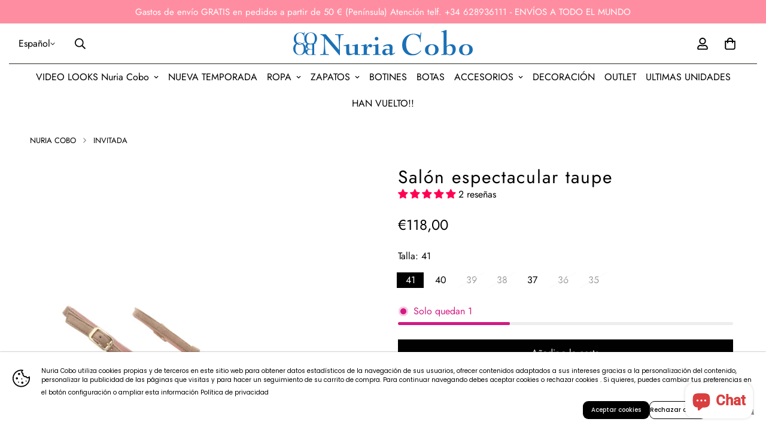

--- FILE ---
content_type: text/css
request_url: https://nuriacobo.com/cdn/shop/t/16/assets/custom.css?v=170103856832296708021759225712
body_size: -785
content:

.template-product .ast-carousel-section{
  display:none;
}

--- FILE ---
content_type: text/javascript
request_url: https://nuriacobo.com/cdn/shop/t/16/assets/size-guide.js?v=4716858842254604991746536244
body_size: -375
content:
customElements.get("m-size-guide")||customElements.define("m-size-guide",class extends HTMLElement{constructor(){super(),this.selectors={sizeGuideContent:".m-product-addon--sizeguide",openBtn:"[data-open-sizeguide]"}}connectedCallback(){console.log("Size guide element connected"),this.domNodes=queryDomNodes(this.selectors,this);const{sizeGuideContent}=this.domNodes;sizeGuideContent&&sizeGuideContent.innerHTML?(this.sizeGuideContent=sizeGuideContent.innerHTML,this.init()):console.warn("Size guide content not found")}init(){if(console.log("Initializing size guide"),!this.domNodes.openBtn){console.warn("Size guide button not found");return}this.domNodes.openBtn.classList.remove("m:hidden"),this.modal=new MinimogTheme.Modal,addEventDelegate({selector:this.selectors.openBtn,handler:e=>{if(console.log("Size guide button clicked"),e.preventDefault(),this.sizeGuideContent){const html=document.createElement("DIV");html.classList.add("m-size-guide__content"),html.innerHTML=this.sizeGuideContent,this.modal.appendChild(html);const colorScheme=html.querySelector("[data-color-scheme]")&&html.querySelector("[data-color-scheme]").dataset.colorScheme;this.modal.setSizes(`m-size-guide m-gradient ${colorScheme}`),this.modal.open()}else console.warn("No size guide content available")}})}});
//# sourceMappingURL=/cdn/shop/t/16/assets/size-guide.js.map?v=4716858842254604991746536244


--- FILE ---
content_type: image/svg+xml
request_url: https://nuriacobo.com/cdn/shop/files/logo_nuriacobo_nombre_y_logo_AZUL_ANIL.svg?v=1753946053&width=500
body_size: 5611
content:
<svg xmlns="http://www.w3.org/2000/svg" xmlns:xlink="http://www.w3.org/1999/xlink" version="1.1" id="Capa_1" x="0px" y="0px" width="1715.113px" height="247.683px" viewBox="0 0 1715.113 247.683" xml:space="preserve"><defs id="defs14"><linearGradient id="swatch14"><stop id="stop14" offset="0" style="stop-color:#000000;stop-opacity:1;"></stop></linearGradient><linearGradient gradientUnits="userSpaceOnUse" y2="123.8405" x2="1715.113" y1="123.8405" x1="256.803" id="linearGradient14" xlink:href="#swatch14"></linearGradient></defs>
<g style="fill:#1b70b5;fill-opacity:1" id="g5">
	<g style="fill:#1b70b5;fill-opacity:1" id="g2">
		<path style="fill:#1b70b5;fill-opacity:1" id="path1" fill="#C8A144" d="M102.458,32.808l1.647-7.921c0.051-0.261,0.13-0.679,0.235-1.255c0.784-3.973,1.647-5.961,2.588-5.961    c0.522,0,0.928,0.196,1.216,0.588c0.287,0.392,0.431,0.955,0.431,1.686c0,0.21-0.105,1.047-0.313,2.51    c-1.935,12.184-2.902,25.542-2.902,40.077c0,0.576,0.025,1.425,0.078,2.549c0.052,1.125,0.079,1.974,0.079,2.549    c0,0.941-0.131,1.661-0.392,2.157c-0.262,0.498-0.602,0.745-1.02,0.745c-0.627,0-1.086-0.222-1.373-0.667    c-0.288-0.444-0.537-1.398-0.745-2.863l-1.255-12.392c-3.921-8.365-8.862-14.823-14.823-19.372s-12.497-6.823-19.607-6.823    c-11.974,0-21.634,5.059-28.979,15.176c-7.347,10.117-11.019,23.595-11.019,40.43c0,15.477,3.83,28.077,11.49,37.802    c7.659,9.725,17.501,14.587,29.528,14.587c5.385,0,10.81-1.098,16.274-3.294c5.463-2.196,10.417-5.28,14.862-9.254    c1.149-1.045,2.588-2.51,4.313-4.392c1.726-1.882,2.954-2.823,3.686-2.823c0.418,0,0.757,0.105,1.02,0.313    c0.261,0.209,0.418,0.523,0.471,0.941c0,0.627-0.602,1.831-1.804,3.607c-1.204,1.778-2.693,3.529-4.47,5.255    c-6.274,6.013-12.732,10.352-19.372,13.019c-6.641,2.667-14.379,4-23.214,4c-15.948,0-28.928-5.228-38.939-15.686    C10.136,117.641,5.13,104.021,5.13,87.237c0-8.678,1.294-16.613,3.882-23.803c2.588-7.188,6.392-13.502,11.411-18.94    c5.855-6.431,12.706-11.333,20.548-14.705c7.843-3.372,16.286-5.059,25.332-5.059c5.698,0,11.49,0.654,17.372,1.961    C89.557,27.999,95.818,30.038,102.458,32.808z"></path>
		<path style="fill:#1b70b5;fill-opacity:1" id="path2" d="M164.159,143.783c-8.732,0-16.653-1.36-23.763-4.078c-7.111-2.718-13.49-6.823-19.137-12.313    c-5.229-5.071-9.164-11.032-11.803-17.882c-2.641-6.849-3.96-14.535-3.96-23.058c0-9.098,1.438-17.345,4.313-24.744    c2.875-7.398,7.11-13.869,12.705-19.411c5.855-5.855,12.639-10.274,20.352-13.254c7.712-2.98,16.195-4.47,25.45-4.47    c8.679,0,16.6,1.36,23.764,4.078c7.163,2.719,13.49,6.772,18.979,12.156c5.333,5.282,9.333,11.347,12,18.195    c2.667,6.85,4,14.483,4,22.901c0,18.562-5.752,33.516-17.254,44.861C198.301,138.111,183.086,143.783,164.159,143.783z     M126.514,84.178c0,17.359,3.49,30.993,10.47,40.9c6.98,9.909,16.509,14.862,28.587,14.862c12.286,0,22.077-5.006,29.371-15.019    c7.293-10.012,10.94-23.593,10.94-40.743c0-17.358-3.49-30.991-10.47-40.9c-6.98-9.908-16.509-14.862-28.587-14.862    c-12.234,0-22.012,5.033-29.332,15.098C130.173,53.579,126.514,67.134,126.514,84.178z"></path>
	</g>
	<g style="fill:#1b70b5;fill-opacity:1" id="g3">
		<path style="fill:#1b70b5;fill-opacity:1" id="path3" d="M17.254,225.737C5.752,214.393,0,199.438,0,180.877c0-8.417,1.333-16.051,4-22.901c2.667-6.849,6.667-12.914,12-18.195    c5.49-5.384,11.817-9.437,18.979-12.156c7.164-2.718,15.085-4.078,23.764-4.078c9.254,0,17.738,1.49,25.45,4.47    c7.713,2.98,14.497,7.399,20.352,13.254c5.595,5.542,9.83,12.013,12.705,19.411c2.876,7.399,4.313,15.646,4.313,24.744    c0,8.522-1.32,16.209-3.96,23.058c-2.64,6.85-6.575,12.811-11.803,17.882c-5.647,5.489-12.025,9.595-19.137,12.313    c-7.11,2.717-15.031,4.078-23.763,4.078C43.972,242.757,28.757,237.084,17.254,225.737z M89.564,142.487    c-7.319-10.064-17.097-15.098-29.332-15.098c-12.078,0-21.607,4.955-28.587,14.862c-6.98,9.909-10.47,23.542-10.47,40.9    c0,17.15,3.647,30.731,10.94,40.743c7.294,10.013,17.085,15.019,29.371,15.019c12.078,0,21.607-4.953,28.587-14.861    c6.98-9.908,10.47-23.541,10.47-40.9C100.544,166.106,96.885,152.552,89.564,142.487z"></path>
	</g>
	<g style="fill:#1b70b5;fill-opacity:1" id="g4">
		<path style="fill:#1b70b5;fill-opacity:1" id="path4" fill="#C8A144" d="M199.625,206.434c0,6.065,0.092,11.712,0.274,16.94c0.184,5.229,0.484,10.145,0.902,14.744    c6.38,0.68,10.562,1.308,12.548,1.883c1.988,0.575,2.98,1.332,2.98,2.273c0,0.576-0.248,1.032-0.745,1.373    c-0.496,0.34-1.163,0.51-2,0.51c-0.731,0-3.255-0.235-7.568-0.706s-8.247-0.706-11.803-0.706c-3.032,0-8.182,0.288-15.45,0.863    c-7.267,0.574-12.992,0.862-17.176,0.862c-14.011,0-25.411-3.02-34.194-9.058c-8.784-6.039-13.176-13.765-13.176-23.176    c0-7.947,3.033-14.104,9.098-18.471c6.066-4.364,14.901-6.783,26.508-7.254c-9.672-2.143-17.437-6.051-23.293-11.725    c-5.855-5.673-8.784-12.039-8.784-19.097c0-8.731,3.503-15.437,10.509-20.117c7.007-4.679,17.046-7.02,30.116-7.02    c3.347,0,8.968,0.288,16.862,0.863c7.896,0.576,14.117,0.863,18.666,0.863c3.817,0,7.909-0.235,12.274-0.706    c4.366-0.471,6.836-0.706,7.411-0.706c0.837,0,1.504,0.184,2,0.549c0.498,0.366,0.745,0.811,0.745,1.333    c0,0.994-1.071,1.804-3.216,2.432c-2.143,0.627-6.247,1.282-12.313,1.96c-0.418,4.549-0.718,9.412-0.902,14.587    c-0.183,5.176-0.274,10.797-0.274,16.863V206.434z M180.763,223.53c0.184-5.228,0.274-10.927,0.274-17.097v-17.019    c-1.83-0.052-4.235-0.104-7.215-0.157c-4.81-0.104-7.869-0.157-9.176-0.157c-10.299,0-17.96,2.131-22.979,6.393    c-5.02,4.262-7.529,10.758-7.529,19.488c0,7.687,2.576,13.856,7.725,18.51c5.151,4.654,12.039,6.98,20.666,6.98    c2.562,0,5.294-0.197,8.195-0.589c2.902-0.392,5.948-1.007,9.137-1.843C180.28,233.597,180.581,228.759,180.763,223.53z     M180.763,149.652c-0.183-5.176-0.483-10.012-0.902-14.509c-3.555-0.941-6.771-1.633-9.647-2.078    c-2.875-0.444-5.437-0.667-7.686-0.667c-8,0-14.417,2.419-19.254,7.255c-4.836,4.836-7.255,11.307-7.255,19.411    c0,9.204,2.784,15.92,8.353,20.156s14.47,6.353,26.705,6.353c1.464,0,3.02-0.012,4.667-0.039c1.647-0.025,3.412-0.064,5.294-0.117    v-18.822C181.038,160.475,180.947,154.828,180.763,149.652z"></path>
	</g>
</g>
<g id="g14">
	<g style="fill:#1b70b5;fill-opacity:1" id="g13">
		<path style="fill:#1b70b5;fill-opacity:1" id="path5" d="M302.187,80.808l1.107,60.883c0.368,19.925,1.198,38.006,2.491,54.242c1.291,16.236,2.813,28.597,4.566,37.082    c12.36,1.017,20.548,2.031,24.561,3.045c4.013,1.016,6.019,2.445,6.019,4.289c0,1.016-0.394,1.82-1.176,2.422    c-0.785,0.599-1.868,0.898-3.251,0.898c-0.186,0-4.406-0.369-12.661-1.106c-8.257-0.739-16.535-1.106-24.837-1.106    c-8.118,0-16.375,0.367-24.768,1.106c-8.395,0.737-12.685,1.106-12.869,1.106c-1.383,0-2.49-0.3-3.321-0.898    c-0.83-0.602-1.245-1.406-1.245-2.422c0-1.66,1.706-2.975,5.12-3.943c3.412-0.969,11.714-2.098,24.907-3.391    c2.582-17.157,4.519-33.783,5.812-49.882c1.291-16.097,1.937-31.155,1.937-45.178V71.26c-0.646-0.83-1.477-1.889-2.491-3.182    c-8.765-10.607-16.835-17.065-24.215-19.372c-0.646-0.184-1.569-0.46-2.767-0.83c-4.337-1.291-6.503-2.72-6.503-4.29    c0-1.014,0.391-1.82,1.176-2.421c0.782-0.599,1.868-0.899,3.251-0.899c0.277,0,3.619,0.324,10.032,0.969    c6.411,0.646,12.707,0.968,18.888,0.968c2.767,0,5.695-0.069,8.787-0.208c3.089-0.138,6.295-0.346,9.617-0.623l127.3,153.037    l-1.107-51.75c-0.37-19.649-1.2-37.682-2.491-54.103c-1.293-16.418-2.86-28.826-4.705-37.222    c-11.716-1.014-19.742-2.075-24.076-3.182c-4.337-1.107-6.503-2.629-6.503-4.566c0-1.014,0.415-1.82,1.245-2.421    c0.83-0.599,1.937-0.899,3.321-0.899c0.184,0,4.404,0.415,12.661,1.245c8.254,0.831,16.487,1.246,24.699,1.246    c8.117,0,16.397-0.415,24.837-1.246c8.441-0.83,12.752-1.245,12.938-1.245c1.384,0,2.491,0.3,3.321,0.899    c0.83,0.601,1.245,1.407,1.245,2.421c0,1.937-2.123,3.459-6.365,4.566c-4.244,1.107-12.177,2.168-23.8,3.182    c-2.491,16.881-4.382,33.326-5.673,49.329c-1.292,16.005-1.937,31.112-1.937,45.316v76.796c0,6.457,0.229,12.684,0.692,18.68    c0.091,0.92,0.138,1.475,0.138,1.66c0,1.291-0.3,2.374-0.899,3.252c-0.601,0.875-1.224,1.314-1.868,1.314    c-0.277,0-0.623-0.139-1.038-0.416c-0.415-0.275-0.854-0.738-1.314-1.383L302.187,80.808z"></path>
		<path style="fill:#1b70b5;fill-opacity:1" id="path6" d="M506.145,177.667c0-4.889-0.138-9.133-0.415-12.73s-0.692-7.009-1.245-10.239h-11.07c-6.735,0-10.862-0.229-12.384-0.692    c-1.522-0.46-2.283-1.336-2.283-2.629c0-1.751,2.491-2.906,7.472-3.459c2.028-0.184,3.688-0.368,4.981-0.553    c9.223-1.384,18.196-3.436,26.913-6.158c8.718-2.72,13.167-4.082,13.353-4.082c1.475,0,2.443,0.208,2.906,0.623    c0.46,0.416,0.691,1.546,0.691,3.39v60.606c0,12.73,1.268,20.873,3.805,24.423c2.537,3.552,7.217,5.327,14.045,5.327    c5.902,0,11.645-0.876,17.227-2.629c5.581-1.752,11.555-4.566,17.92-8.441v-42.756c0-4.889-0.139-9.133-0.416-12.73    c-0.276-3.598-0.691-7.009-1.244-10.239h-11.07c-6.734,0-10.861-0.229-12.384-0.692c-1.522-0.46-2.283-1.336-2.283-2.629    c0-1.751,2.491-2.906,7.472-3.459c2.028-0.184,3.688-0.368,4.981-0.553c9.224-1.384,18.172-3.436,26.844-6.158    c8.67-2.72,13.098-4.082,13.284-4.082c1.566,0,2.581,0.231,3.043,0.692c0.461,0.463,0.692,1.57,0.692,3.321v68.355    c0,5.074,0.139,9.502,0.415,13.284c0.277,3.783,0.691,7.381,1.246,10.792c8.762,1.478,14.598,2.722,17.504,3.736    c2.905,1.017,4.357,2.214,4.357,3.598c0,0.921-0.3,1.567-0.9,1.937c-0.602,0.368-1.734,0.555-3.399,0.555    c-0.462,0-3.978-0.277-10.544-0.831c-6.568-0.554-12.811-0.83-18.73-0.83c-2.59,0-5.459,0.069-8.602,0.208    c-3.145,0.138-6.566,0.346-10.266,0.622l-0.139-14.114c-11.881,5.629-22.471,9.918-31.771,12.869s-16.807,4.428-22.516,4.428    c-10.131,0-17.246-2.515-21.343-7.541c-4.1-5.027-6.147-14.598-6.147-28.712V177.667z"></path>
		<path style="fill:#1b70b5;fill-opacity:1" id="path7" d="M701.8,171.163c4.795-10.976,10.191-19.393,16.188-25.252c5.995-5.857,12.222-8.787,18.681-8.787    c5.164,0,9.246,1.477,12.245,4.428c2.997,2.954,4.497,6.966,4.497,12.039c0,4.705-1.407,8.488-4.221,11.346    c-2.814,2.861-6.527,4.29-11.139,4.29c-4.797,0-8.648-1.937-11.554-5.812c-2.905-3.875-4.636-5.812-5.188-5.812    c-4.151,0-8.257,4.937-12.314,14.806c-4.061,9.871-6.089,21.447-6.089,34.73v4.014c0,4.797,0.138,9.041,0.415,12.729    c0.277,3.69,0.691,6.919,1.245,9.686c8.579,0.37,15.359,1.224,20.341,2.56c4.98,1.339,7.472,2.93,7.472,4.774    c0,0.921-0.3,1.567-0.899,1.937c-0.602,0.368-1.729,0.555-3.391,0.555c-0.276,0-1.244-0.049-2.905-0.139    c-11.899-1.017-24.263-1.522-37.083-1.522c-9.963,0-20.019,0.46-30.164,1.384c-1.938,0.184-3.092,0.277-3.46,0.277    c-1.661,0-2.791-0.187-3.39-0.555c-0.602-0.369-0.9-1.016-0.9-1.937c0-1.384,1.453-2.581,4.359-3.598    c2.906-1.015,8.738-2.259,17.504-3.736c0.553-3.411,0.969-7.009,1.245-10.792c0.276-3.782,0.415-8.21,0.415-13.284v-7.195v-24.63    c0-4.889-0.139-9.133-0.415-12.73s-0.692-7.009-1.245-10.239h-11.07c-6.734,0-10.885-0.229-12.453-0.692    c-1.569-0.46-2.352-1.336-2.352-2.629c0.09-1.844,3.182-3.09,9.271-3.736c4.335-0.46,7.933-0.921,10.792-1.384    c6.92-1.198,13.699-3.02,20.342-5.465c6.641-2.443,10.008-3.667,10.101-3.667c1.29,0.093,2.282,0.809,2.975,2.145    c0.692,1.338,1.129,3.39,1.314,6.157L701.8,171.163z"></path>
		<path style="fill:#1b70b5;fill-opacity:1" id="path8" d="M813.464,202.297v7.195c0,5.074,0.139,9.502,0.415,13.284c0.276,3.783,0.692,7.381,1.245,10.792    c8.764,1.478,14.598,2.722,17.504,3.736c2.906,1.017,4.359,2.214,4.359,3.598c0,0.921-0.301,1.567-0.9,1.937    c-0.601,0.368-1.729,0.555-3.39,0.555c-0.37,0-1.522-0.094-3.46-0.277c-10.148-0.924-20.249-1.384-30.303-1.384    c-9.963,0-20.018,0.46-30.164,1.384c-1.938,0.184-3.092,0.277-3.459,0.277c-1.661,0-2.791-0.187-3.391-0.555    c-0.602-0.369-0.899-1.016-0.899-1.937c0-1.384,1.453-2.581,4.358-3.598c2.906-1.015,8.739-2.259,17.504-3.736    c0.554-3.411,0.969-7.009,1.246-10.792c0.276-3.782,0.414-8.21,0.414-13.284v-7.195v-24.63c0-4.889-0.138-9.133-0.414-12.73    c-0.277-3.598-0.692-7.009-1.246-10.239h-11.069c-6.735,0-10.886-0.229-12.453-0.692c-1.569-0.46-2.353-1.336-2.353-2.629    c0.091-1.751,2.629-2.906,7.61-3.459c1.937-0.184,3.55-0.368,4.843-0.553c9.316-1.384,18.311-3.436,26.982-6.158    c8.67-2.72,13.098-4.082,13.283-4.082c1.568,0,2.582,0.231,3.045,0.692c0.46,0.463,0.691,1.57,0.691,3.321V202.297z     M778.595,84.683c0-4.612,1.751-8.694,5.258-12.246c3.505-3.55,7.61-5.327,12.314-5.327c4.612,0,8.648,1.753,12.107,5.258    c3.46,3.506,5.189,7.61,5.189,12.315c0,4.981-1.684,9.201-5.051,12.661c-3.368,3.459-7.45,5.189-12.246,5.189    c-4.797,0-8.924-1.729-12.383-5.189C780.325,93.884,778.595,89.664,778.595,84.683z"></path>
		<path style="fill:#1b70b5;fill-opacity:1" id="path9" d="M920.563,227.065c-8.396,6.551-15.774,11.301-22.14,14.252c-6.364,2.951-12.314,4.428-17.85,4.428    c-9.132,0-16.375-2.723-21.724-8.164c-5.351-5.441-8.025-12.73-8.025-21.862c0-9.593,3.39-17.388,10.17-23.384    s15.567-8.994,26.36-8.994c4.795,0,9.893,0.576,15.289,1.729c5.396,1.155,11.368,2.93,17.919,5.328v-11.347    c0-10.239-1.501-17.18-4.497-20.825c-2.998-3.643-8.326-5.466-15.981-5.466c-8.212,0-16.489,1.661-24.837,4.981    c-8.351,3.321-12.616,4.982-12.8,4.982c-1.017-0.092-1.729-0.368-2.146-0.83c-0.414-0.461-0.67-1.246-0.76-2.353    c0-4.242,5.742-8.787,17.227-13.629s24.098-7.265,37.844-7.265c11.715,0,20.387,2.515,26.014,7.542    c5.626,5.029,8.441,12.799,8.441,23.315c0,1.938-0.024,3.829-0.07,5.674c-0.047,1.846-0.116,3.736-0.207,5.673l-2.214,34.869    c0,0.646-0.048,1.546-0.138,2.698c-0.094,1.154-0.139,1.916-0.139,2.283c0,3.23,0.367,5.42,1.106,6.572    c0.737,1.154,2.075,1.73,4.013,1.73c3.598,0,7.494-1.475,11.692-4.428c4.196-2.951,6.618-4.429,7.265-4.429    c0.83,0,1.567,0.276,2.214,0.831c0.644,0.553,0.969,1.154,0.969,1.799c0,1.199-1.062,2.767-3.183,4.704    c-2.123,1.937-5.119,4.151-8.994,6.642c-6.088,3.69-11.785,6.551-17.089,8.579c-5.306,2.028-9.94,3.044-13.906,3.044    c-3.413,0-5.904-1.245-7.472-3.736c-1.57-2.49-2.353-6.455-2.353-11.899V227.065z M920.563,220.423v-23.799    c-4.428-1.752-8.371-3.09-11.831-4.014c-3.459-0.92-6.434-1.383-8.924-1.383c-6.459,0-11.325,1.777-14.599,5.327    c-3.275,3.552-4.912,8.786-4.912,15.705c0,5.904,1.36,10.54,4.082,13.906c2.72,3.368,6.435,5.05,11.139,5.05    c2.768,0,5.927-0.736,9.479-2.213C908.546,227.528,913.736,224.667,920.563,220.423z"></path>
		<path style="fill:#1b70b5;fill-opacity:1" id="path10" d="M1212.386,51.335l2.906-13.975c0.09-0.46,0.229-1.198,0.414-2.214c1.385-7.009,2.906-10.516,4.566-10.516    c0.922,0,1.637,0.346,2.145,1.038c0.506,0.692,0.762,1.684,0.762,2.975c0,0.37-0.186,1.846-0.555,4.428    c-3.412,21.495-5.119,45.063-5.119,70.707c0,1.016,0.045,2.515,0.139,4.497c0.092,1.985,0.139,3.483,0.139,4.497    c0,1.661-0.232,2.93-0.691,3.805c-0.463,0.878-1.063,1.314-1.799,1.314c-1.107,0-1.916-0.391-2.422-1.176    c-0.508-0.782-0.947-2.467-1.314-5.05l-2.215-21.862c-6.918-14.758-15.635-26.152-26.152-34.178    c-10.516-8.025-22.047-12.038-34.592-12.038c-21.125,0-38.168,8.925-51.127,26.774c-12.963,17.85-19.441,41.628-19.441,71.33    c0,27.306,6.756,49.537,20.271,66.695c13.512,17.157,30.877,25.736,52.096,25.736c9.5,0,19.072-1.938,28.713-5.812    c9.637-3.874,18.379-9.316,26.221-16.327c2.027-1.845,4.566-4.428,7.609-7.749c3.045-3.321,5.211-4.981,6.504-4.981    c0.736,0,1.336,0.186,1.799,0.553c0.461,0.37,0.736,0.924,0.83,1.661c0,1.106-1.061,3.229-3.182,6.364    c-2.123,3.138-4.752,6.228-7.889,9.271c-11.068,10.609-22.463,18.265-34.176,22.969c-11.717,4.705-25.369,7.058-40.959,7.058    c-28.137,0-51.037-9.224-68.699-27.674c-17.666-18.448-26.498-42.479-26.498-72.091c0-15.312,2.283-29.311,6.85-41.996    c4.564-12.683,11.275-23.821,20.133-33.417c10.33-11.346,22.414-19.994,36.252-25.944c13.838-5.95,28.734-8.925,44.693-8.925    c10.053,0,20.271,1.155,30.648,3.459C1189.625,42.849,1200.669,46.447,1212.386,51.335z"></path>
		<path style="fill:#1b70b5;fill-opacity:1" id="path11" d="M1322.953,245.745c-19.834,0-35.516-4.656-47.045-13.975c-11.533-9.316-17.297-21.954-17.297-37.914    c0-16.881,5.926-30.303,17.781-40.266c11.852-9.963,27.926-14.944,48.221-14.944c20.203,0,35.977,4.705,47.324,14.114    c11.346,9.409,17.02,22.555,17.02,39.436c0,15.96-6.043,28.873-18.127,38.743C1358.744,240.812,1342.785,245.745,1322.953,245.745    z M1290.574,193.026c0,14.576,2.814,25.922,8.441,34.039c5.625,8.118,13.514,12.176,23.662,12.176    c10.238,0,18.494-4.403,24.768-13.214c6.271-8.808,9.408-20.593,9.408-35.354c0-13.837-2.904-24.837-8.717-33.001    c-5.811-8.164-13.561-12.246-23.246-12.246c-10.426,0-18.748,4.268-24.975,12.799    C1293.687,166.76,1290.574,178.358,1290.574,193.026z"></path>
		<path style="fill:#1b70b5;fill-opacity:1" id="path12" d="M1464.513,242.286c-3.506-0.277-6.664-0.484-9.477-0.623c-2.816-0.139-5.514-0.207-8.096-0.207    c-5.904,0-12.063,0.322-18.473,0.969c-6.412,0.644-9.893,0.969-10.447,0.969c-1.568,0-2.721-0.232-3.459-0.692    c-0.738-0.463-1.107-1.152-1.107-2.075c0-1.198,1.199-2.26,3.598-3.184c2.398-0.92,8.486-2.305,18.266-4.15    c0.553-3.412,0.969-7.057,1.246-10.932c0.275-3.874,0.414-8.393,0.414-13.561v-7.057V56.455c0-16.604-0.785-26.958-2.352-31.064    c-1.57-4.104-4.66-6.157-9.271-6.157c-1.754,0-3.898,0.208-6.434,0.623c-2.539,0.415-4.129,0.623-4.773,0.623    c-0.646,0-1.154-0.229-1.523-0.692c-0.369-0.46-0.553-1.107-0.553-1.937c0-1.661,2.951-3.228,8.855-4.705    c2.859-0.737,5.119-1.336,6.781-1.799c6.455-1.844,13.697-4.196,21.723-7.057c8.025-2.858,12.775-4.29,14.252-4.29    c0.738,0,1.246,0.255,1.523,0.761c0.275,0.508,0.414,1.591,0.414,3.252v2.491v151.1c8.393-6.642,16.166-11.461,23.316-14.46    c7.146-2.997,14.229-4.497,21.238-4.497c12.914,0,23.223,4.221,30.926,12.661c7.701,8.44,11.555,19.855,11.555,34.246    c0,17.898-4.822,32.402-14.459,43.518c-9.641,11.117-22.119,16.674-37.43,16.674c-6.365,0-12.592-1.107-18.68-3.32    c-6.088-2.215-11.947-5.488-17.574-9.824V242.286z M1465.898,166.598v57.562c5.164,4.705,10.008,8.233,14.529,10.586    c4.518,2.352,8.762,3.527,12.729,3.527c8.857,0,15.982-4.127,21.379-12.383s8.096-19.303,8.096-33.141    c0-12.729-2.539-22.623-7.611-29.68c-5.074-7.057-12.086-10.585-21.031-10.585c-4.521,0-9.088,1.154-13.699,3.459    C1475.675,158.25,1470.878,161.802,1465.898,166.598z"></path>
		<path style="fill:#1b70b5;fill-opacity:1" id="path13" d="M1649.109,245.745c-19.834,0-35.516-4.656-47.045-13.975c-11.533-9.316-17.297-21.954-17.297-37.914    c0-16.881,5.926-30.303,17.781-40.266c11.852-9.963,27.926-14.944,48.221-14.944c20.203,0,35.977,4.705,47.324,14.114    c11.346,9.409,17.02,22.555,17.02,39.436c0,15.96-6.043,28.873-18.127,38.743C1684.9,240.812,1668.941,245.745,1649.109,245.745z     M1616.73,193.026c0,14.576,2.814,25.922,8.441,34.039c5.625,8.118,13.514,12.176,23.662,12.176    c10.238,0,18.494-4.403,24.768-13.214c6.271-8.808,9.408-20.593,9.408-35.354c0-13.837-2.904-24.837-8.717-33.001    c-5.811-8.164-13.561-12.246-23.246-12.246c-10.426,0-18.748,4.268-24.975,12.799    C1619.843,166.76,1616.73,178.358,1616.73,193.026z"></path>
	</g>
</g>
</svg>


--- FILE ---
content_type: image/svg+xml
request_url: https://nuriacobo.com/cdn/shop/files/logo_nuriacobo_nombre_y_logo_AZUL_ANIL.svg?v=1753946053&width=400
body_size: 5812
content:
<svg xmlns="http://www.w3.org/2000/svg" xmlns:xlink="http://www.w3.org/1999/xlink" version="1.1" id="Capa_1" x="0px" y="0px" width="1715.113px" height="247.683px" viewBox="0 0 1715.113 247.683" xml:space="preserve"><defs id="defs14"><linearGradient id="swatch14"><stop id="stop14" offset="0" style="stop-color:#000000;stop-opacity:1;"></stop></linearGradient><linearGradient gradientUnits="userSpaceOnUse" y2="123.8405" x2="1715.113" y1="123.8405" x1="256.803" id="linearGradient14" xlink:href="#swatch14"></linearGradient></defs>
<g style="fill:#1b70b5;fill-opacity:1" id="g5">
	<g style="fill:#1b70b5;fill-opacity:1" id="g2">
		<path style="fill:#1b70b5;fill-opacity:1" id="path1" fill="#C8A144" d="M102.458,32.808l1.647-7.921c0.051-0.261,0.13-0.679,0.235-1.255c0.784-3.973,1.647-5.961,2.588-5.961    c0.522,0,0.928,0.196,1.216,0.588c0.287,0.392,0.431,0.955,0.431,1.686c0,0.21-0.105,1.047-0.313,2.51    c-1.935,12.184-2.902,25.542-2.902,40.077c0,0.576,0.025,1.425,0.078,2.549c0.052,1.125,0.079,1.974,0.079,2.549    c0,0.941-0.131,1.661-0.392,2.157c-0.262,0.498-0.602,0.745-1.02,0.745c-0.627,0-1.086-0.222-1.373-0.667    c-0.288-0.444-0.537-1.398-0.745-2.863l-1.255-12.392c-3.921-8.365-8.862-14.823-14.823-19.372s-12.497-6.823-19.607-6.823    c-11.974,0-21.634,5.059-28.979,15.176c-7.347,10.117-11.019,23.595-11.019,40.43c0,15.477,3.83,28.077,11.49,37.802    c7.659,9.725,17.501,14.587,29.528,14.587c5.385,0,10.81-1.098,16.274-3.294c5.463-2.196,10.417-5.28,14.862-9.254    c1.149-1.045,2.588-2.51,4.313-4.392c1.726-1.882,2.954-2.823,3.686-2.823c0.418,0,0.757,0.105,1.02,0.313    c0.261,0.209,0.418,0.523,0.471,0.941c0,0.627-0.602,1.831-1.804,3.607c-1.204,1.778-2.693,3.529-4.47,5.255    c-6.274,6.013-12.732,10.352-19.372,13.019c-6.641,2.667-14.379,4-23.214,4c-15.948,0-28.928-5.228-38.939-15.686    C10.136,117.641,5.13,104.021,5.13,87.237c0-8.678,1.294-16.613,3.882-23.803c2.588-7.188,6.392-13.502,11.411-18.94    c5.855-6.431,12.706-11.333,20.548-14.705c7.843-3.372,16.286-5.059,25.332-5.059c5.698,0,11.49,0.654,17.372,1.961    C89.557,27.999,95.818,30.038,102.458,32.808z"></path>
		<path style="fill:#1b70b5;fill-opacity:1" id="path2" d="M164.159,143.783c-8.732,0-16.653-1.36-23.763-4.078c-7.111-2.718-13.49-6.823-19.137-12.313    c-5.229-5.071-9.164-11.032-11.803-17.882c-2.641-6.849-3.96-14.535-3.96-23.058c0-9.098,1.438-17.345,4.313-24.744    c2.875-7.398,7.11-13.869,12.705-19.411c5.855-5.855,12.639-10.274,20.352-13.254c7.712-2.98,16.195-4.47,25.45-4.47    c8.679,0,16.6,1.36,23.764,4.078c7.163,2.719,13.49,6.772,18.979,12.156c5.333,5.282,9.333,11.347,12,18.195    c2.667,6.85,4,14.483,4,22.901c0,18.562-5.752,33.516-17.254,44.861C198.301,138.111,183.086,143.783,164.159,143.783z     M126.514,84.178c0,17.359,3.49,30.993,10.47,40.9c6.98,9.909,16.509,14.862,28.587,14.862c12.286,0,22.077-5.006,29.371-15.019    c7.293-10.012,10.94-23.593,10.94-40.743c0-17.358-3.49-30.991-10.47-40.9c-6.98-9.908-16.509-14.862-28.587-14.862    c-12.234,0-22.012,5.033-29.332,15.098C130.173,53.579,126.514,67.134,126.514,84.178z"></path>
	</g>
	<g style="fill:#1b70b5;fill-opacity:1" id="g3">
		<path style="fill:#1b70b5;fill-opacity:1" id="path3" d="M17.254,225.737C5.752,214.393,0,199.438,0,180.877c0-8.417,1.333-16.051,4-22.901c2.667-6.849,6.667-12.914,12-18.195    c5.49-5.384,11.817-9.437,18.979-12.156c7.164-2.718,15.085-4.078,23.764-4.078c9.254,0,17.738,1.49,25.45,4.47    c7.713,2.98,14.497,7.399,20.352,13.254c5.595,5.542,9.83,12.013,12.705,19.411c2.876,7.399,4.313,15.646,4.313,24.744    c0,8.522-1.32,16.209-3.96,23.058c-2.64,6.85-6.575,12.811-11.803,17.882c-5.647,5.489-12.025,9.595-19.137,12.313    c-7.11,2.717-15.031,4.078-23.763,4.078C43.972,242.757,28.757,237.084,17.254,225.737z M89.564,142.487    c-7.319-10.064-17.097-15.098-29.332-15.098c-12.078,0-21.607,4.955-28.587,14.862c-6.98,9.909-10.47,23.542-10.47,40.9    c0,17.15,3.647,30.731,10.94,40.743c7.294,10.013,17.085,15.019,29.371,15.019c12.078,0,21.607-4.953,28.587-14.861    c6.98-9.908,10.47-23.541,10.47-40.9C100.544,166.106,96.885,152.552,89.564,142.487z"></path>
	</g>
	<g style="fill:#1b70b5;fill-opacity:1" id="g4">
		<path style="fill:#1b70b5;fill-opacity:1" id="path4" fill="#C8A144" d="M199.625,206.434c0,6.065,0.092,11.712,0.274,16.94c0.184,5.229,0.484,10.145,0.902,14.744    c6.38,0.68,10.562,1.308,12.548,1.883c1.988,0.575,2.98,1.332,2.98,2.273c0,0.576-0.248,1.032-0.745,1.373    c-0.496,0.34-1.163,0.51-2,0.51c-0.731,0-3.255-0.235-7.568-0.706s-8.247-0.706-11.803-0.706c-3.032,0-8.182,0.288-15.45,0.863    c-7.267,0.574-12.992,0.862-17.176,0.862c-14.011,0-25.411-3.02-34.194-9.058c-8.784-6.039-13.176-13.765-13.176-23.176    c0-7.947,3.033-14.104,9.098-18.471c6.066-4.364,14.901-6.783,26.508-7.254c-9.672-2.143-17.437-6.051-23.293-11.725    c-5.855-5.673-8.784-12.039-8.784-19.097c0-8.731,3.503-15.437,10.509-20.117c7.007-4.679,17.046-7.02,30.116-7.02    c3.347,0,8.968,0.288,16.862,0.863c7.896,0.576,14.117,0.863,18.666,0.863c3.817,0,7.909-0.235,12.274-0.706    c4.366-0.471,6.836-0.706,7.411-0.706c0.837,0,1.504,0.184,2,0.549c0.498,0.366,0.745,0.811,0.745,1.333    c0,0.994-1.071,1.804-3.216,2.432c-2.143,0.627-6.247,1.282-12.313,1.96c-0.418,4.549-0.718,9.412-0.902,14.587    c-0.183,5.176-0.274,10.797-0.274,16.863V206.434z M180.763,223.53c0.184-5.228,0.274-10.927,0.274-17.097v-17.019    c-1.83-0.052-4.235-0.104-7.215-0.157c-4.81-0.104-7.869-0.157-9.176-0.157c-10.299,0-17.96,2.131-22.979,6.393    c-5.02,4.262-7.529,10.758-7.529,19.488c0,7.687,2.576,13.856,7.725,18.51c5.151,4.654,12.039,6.98,20.666,6.98    c2.562,0,5.294-0.197,8.195-0.589c2.902-0.392,5.948-1.007,9.137-1.843C180.28,233.597,180.581,228.759,180.763,223.53z     M180.763,149.652c-0.183-5.176-0.483-10.012-0.902-14.509c-3.555-0.941-6.771-1.633-9.647-2.078    c-2.875-0.444-5.437-0.667-7.686-0.667c-8,0-14.417,2.419-19.254,7.255c-4.836,4.836-7.255,11.307-7.255,19.411    c0,9.204,2.784,15.92,8.353,20.156s14.47,6.353,26.705,6.353c1.464,0,3.02-0.012,4.667-0.039c1.647-0.025,3.412-0.064,5.294-0.117    v-18.822C181.038,160.475,180.947,154.828,180.763,149.652z"></path>
	</g>
</g>
<g id="g14">
	<g style="fill:#1b70b5;fill-opacity:1" id="g13">
		<path style="fill:#1b70b5;fill-opacity:1" id="path5" d="M302.187,80.808l1.107,60.883c0.368,19.925,1.198,38.006,2.491,54.242c1.291,16.236,2.813,28.597,4.566,37.082    c12.36,1.017,20.548,2.031,24.561,3.045c4.013,1.016,6.019,2.445,6.019,4.289c0,1.016-0.394,1.82-1.176,2.422    c-0.785,0.599-1.868,0.898-3.251,0.898c-0.186,0-4.406-0.369-12.661-1.106c-8.257-0.739-16.535-1.106-24.837-1.106    c-8.118,0-16.375,0.367-24.768,1.106c-8.395,0.737-12.685,1.106-12.869,1.106c-1.383,0-2.49-0.3-3.321-0.898    c-0.83-0.602-1.245-1.406-1.245-2.422c0-1.66,1.706-2.975,5.12-3.943c3.412-0.969,11.714-2.098,24.907-3.391    c2.582-17.157,4.519-33.783,5.812-49.882c1.291-16.097,1.937-31.155,1.937-45.178V71.26c-0.646-0.83-1.477-1.889-2.491-3.182    c-8.765-10.607-16.835-17.065-24.215-19.372c-0.646-0.184-1.569-0.46-2.767-0.83c-4.337-1.291-6.503-2.72-6.503-4.29    c0-1.014,0.391-1.82,1.176-2.421c0.782-0.599,1.868-0.899,3.251-0.899c0.277,0,3.619,0.324,10.032,0.969    c6.411,0.646,12.707,0.968,18.888,0.968c2.767,0,5.695-0.069,8.787-0.208c3.089-0.138,6.295-0.346,9.617-0.623l127.3,153.037    l-1.107-51.75c-0.37-19.649-1.2-37.682-2.491-54.103c-1.293-16.418-2.86-28.826-4.705-37.222    c-11.716-1.014-19.742-2.075-24.076-3.182c-4.337-1.107-6.503-2.629-6.503-4.566c0-1.014,0.415-1.82,1.245-2.421    c0.83-0.599,1.937-0.899,3.321-0.899c0.184,0,4.404,0.415,12.661,1.245c8.254,0.831,16.487,1.246,24.699,1.246    c8.117,0,16.397-0.415,24.837-1.246c8.441-0.83,12.752-1.245,12.938-1.245c1.384,0,2.491,0.3,3.321,0.899    c0.83,0.601,1.245,1.407,1.245,2.421c0,1.937-2.123,3.459-6.365,4.566c-4.244,1.107-12.177,2.168-23.8,3.182    c-2.491,16.881-4.382,33.326-5.673,49.329c-1.292,16.005-1.937,31.112-1.937,45.316v76.796c0,6.457,0.229,12.684,0.692,18.68    c0.091,0.92,0.138,1.475,0.138,1.66c0,1.291-0.3,2.374-0.899,3.252c-0.601,0.875-1.224,1.314-1.868,1.314    c-0.277,0-0.623-0.139-1.038-0.416c-0.415-0.275-0.854-0.738-1.314-1.383L302.187,80.808z"></path>
		<path style="fill:#1b70b5;fill-opacity:1" id="path6" d="M506.145,177.667c0-4.889-0.138-9.133-0.415-12.73s-0.692-7.009-1.245-10.239h-11.07c-6.735,0-10.862-0.229-12.384-0.692    c-1.522-0.46-2.283-1.336-2.283-2.629c0-1.751,2.491-2.906,7.472-3.459c2.028-0.184,3.688-0.368,4.981-0.553    c9.223-1.384,18.196-3.436,26.913-6.158c8.718-2.72,13.167-4.082,13.353-4.082c1.475,0,2.443,0.208,2.906,0.623    c0.46,0.416,0.691,1.546,0.691,3.39v60.606c0,12.73,1.268,20.873,3.805,24.423c2.537,3.552,7.217,5.327,14.045,5.327    c5.902,0,11.645-0.876,17.227-2.629c5.581-1.752,11.555-4.566,17.92-8.441v-42.756c0-4.889-0.139-9.133-0.416-12.73    c-0.276-3.598-0.691-7.009-1.244-10.239h-11.07c-6.734,0-10.861-0.229-12.384-0.692c-1.522-0.46-2.283-1.336-2.283-2.629    c0-1.751,2.491-2.906,7.472-3.459c2.028-0.184,3.688-0.368,4.981-0.553c9.224-1.384,18.172-3.436,26.844-6.158    c8.67-2.72,13.098-4.082,13.284-4.082c1.566,0,2.581,0.231,3.043,0.692c0.461,0.463,0.692,1.57,0.692,3.321v68.355    c0,5.074,0.139,9.502,0.415,13.284c0.277,3.783,0.691,7.381,1.246,10.792c8.762,1.478,14.598,2.722,17.504,3.736    c2.905,1.017,4.357,2.214,4.357,3.598c0,0.921-0.3,1.567-0.9,1.937c-0.602,0.368-1.734,0.555-3.399,0.555    c-0.462,0-3.978-0.277-10.544-0.831c-6.568-0.554-12.811-0.83-18.73-0.83c-2.59,0-5.459,0.069-8.602,0.208    c-3.145,0.138-6.566,0.346-10.266,0.622l-0.139-14.114c-11.881,5.629-22.471,9.918-31.771,12.869s-16.807,4.428-22.516,4.428    c-10.131,0-17.246-2.515-21.343-7.541c-4.1-5.027-6.147-14.598-6.147-28.712V177.667z"></path>
		<path style="fill:#1b70b5;fill-opacity:1" id="path7" d="M701.8,171.163c4.795-10.976,10.191-19.393,16.188-25.252c5.995-5.857,12.222-8.787,18.681-8.787    c5.164,0,9.246,1.477,12.245,4.428c2.997,2.954,4.497,6.966,4.497,12.039c0,4.705-1.407,8.488-4.221,11.346    c-2.814,2.861-6.527,4.29-11.139,4.29c-4.797,0-8.648-1.937-11.554-5.812c-2.905-3.875-4.636-5.812-5.188-5.812    c-4.151,0-8.257,4.937-12.314,14.806c-4.061,9.871-6.089,21.447-6.089,34.73v4.014c0,4.797,0.138,9.041,0.415,12.729    c0.277,3.69,0.691,6.919,1.245,9.686c8.579,0.37,15.359,1.224,20.341,2.56c4.98,1.339,7.472,2.93,7.472,4.774    c0,0.921-0.3,1.567-0.899,1.937c-0.602,0.368-1.729,0.555-3.391,0.555c-0.276,0-1.244-0.049-2.905-0.139    c-11.899-1.017-24.263-1.522-37.083-1.522c-9.963,0-20.019,0.46-30.164,1.384c-1.938,0.184-3.092,0.277-3.46,0.277    c-1.661,0-2.791-0.187-3.39-0.555c-0.602-0.369-0.9-1.016-0.9-1.937c0-1.384,1.453-2.581,4.359-3.598    c2.906-1.015,8.738-2.259,17.504-3.736c0.553-3.411,0.969-7.009,1.245-10.792c0.276-3.782,0.415-8.21,0.415-13.284v-7.195v-24.63    c0-4.889-0.139-9.133-0.415-12.73s-0.692-7.009-1.245-10.239h-11.07c-6.734,0-10.885-0.229-12.453-0.692    c-1.569-0.46-2.352-1.336-2.352-2.629c0.09-1.844,3.182-3.09,9.271-3.736c4.335-0.46,7.933-0.921,10.792-1.384    c6.92-1.198,13.699-3.02,20.342-5.465c6.641-2.443,10.008-3.667,10.101-3.667c1.29,0.093,2.282,0.809,2.975,2.145    c0.692,1.338,1.129,3.39,1.314,6.157L701.8,171.163z"></path>
		<path style="fill:#1b70b5;fill-opacity:1" id="path8" d="M813.464,202.297v7.195c0,5.074,0.139,9.502,0.415,13.284c0.276,3.783,0.692,7.381,1.245,10.792    c8.764,1.478,14.598,2.722,17.504,3.736c2.906,1.017,4.359,2.214,4.359,3.598c0,0.921-0.301,1.567-0.9,1.937    c-0.601,0.368-1.729,0.555-3.39,0.555c-0.37,0-1.522-0.094-3.46-0.277c-10.148-0.924-20.249-1.384-30.303-1.384    c-9.963,0-20.018,0.46-30.164,1.384c-1.938,0.184-3.092,0.277-3.459,0.277c-1.661,0-2.791-0.187-3.391-0.555    c-0.602-0.369-0.899-1.016-0.899-1.937c0-1.384,1.453-2.581,4.358-3.598c2.906-1.015,8.739-2.259,17.504-3.736    c0.554-3.411,0.969-7.009,1.246-10.792c0.276-3.782,0.414-8.21,0.414-13.284v-7.195v-24.63c0-4.889-0.138-9.133-0.414-12.73    c-0.277-3.598-0.692-7.009-1.246-10.239h-11.069c-6.735,0-10.886-0.229-12.453-0.692c-1.569-0.46-2.353-1.336-2.353-2.629    c0.091-1.751,2.629-2.906,7.61-3.459c1.937-0.184,3.55-0.368,4.843-0.553c9.316-1.384,18.311-3.436,26.982-6.158    c8.67-2.72,13.098-4.082,13.283-4.082c1.568,0,2.582,0.231,3.045,0.692c0.46,0.463,0.691,1.57,0.691,3.321V202.297z     M778.595,84.683c0-4.612,1.751-8.694,5.258-12.246c3.505-3.55,7.61-5.327,12.314-5.327c4.612,0,8.648,1.753,12.107,5.258    c3.46,3.506,5.189,7.61,5.189,12.315c0,4.981-1.684,9.201-5.051,12.661c-3.368,3.459-7.45,5.189-12.246,5.189    c-4.797,0-8.924-1.729-12.383-5.189C780.325,93.884,778.595,89.664,778.595,84.683z"></path>
		<path style="fill:#1b70b5;fill-opacity:1" id="path9" d="M920.563,227.065c-8.396,6.551-15.774,11.301-22.14,14.252c-6.364,2.951-12.314,4.428-17.85,4.428    c-9.132,0-16.375-2.723-21.724-8.164c-5.351-5.441-8.025-12.73-8.025-21.862c0-9.593,3.39-17.388,10.17-23.384    s15.567-8.994,26.36-8.994c4.795,0,9.893,0.576,15.289,1.729c5.396,1.155,11.368,2.93,17.919,5.328v-11.347    c0-10.239-1.501-17.18-4.497-20.825c-2.998-3.643-8.326-5.466-15.981-5.466c-8.212,0-16.489,1.661-24.837,4.981    c-8.351,3.321-12.616,4.982-12.8,4.982c-1.017-0.092-1.729-0.368-2.146-0.83c-0.414-0.461-0.67-1.246-0.76-2.353    c0-4.242,5.742-8.787,17.227-13.629s24.098-7.265,37.844-7.265c11.715,0,20.387,2.515,26.014,7.542    c5.626,5.029,8.441,12.799,8.441,23.315c0,1.938-0.024,3.829-0.07,5.674c-0.047,1.846-0.116,3.736-0.207,5.673l-2.214,34.869    c0,0.646-0.048,1.546-0.138,2.698c-0.094,1.154-0.139,1.916-0.139,2.283c0,3.23,0.367,5.42,1.106,6.572    c0.737,1.154,2.075,1.73,4.013,1.73c3.598,0,7.494-1.475,11.692-4.428c4.196-2.951,6.618-4.429,7.265-4.429    c0.83,0,1.567,0.276,2.214,0.831c0.644,0.553,0.969,1.154,0.969,1.799c0,1.199-1.062,2.767-3.183,4.704    c-2.123,1.937-5.119,4.151-8.994,6.642c-6.088,3.69-11.785,6.551-17.089,8.579c-5.306,2.028-9.94,3.044-13.906,3.044    c-3.413,0-5.904-1.245-7.472-3.736c-1.57-2.49-2.353-6.455-2.353-11.899V227.065z M920.563,220.423v-23.799    c-4.428-1.752-8.371-3.09-11.831-4.014c-3.459-0.92-6.434-1.383-8.924-1.383c-6.459,0-11.325,1.777-14.599,5.327    c-3.275,3.552-4.912,8.786-4.912,15.705c0,5.904,1.36,10.54,4.082,13.906c2.72,3.368,6.435,5.05,11.139,5.05    c2.768,0,5.927-0.736,9.479-2.213C908.546,227.528,913.736,224.667,920.563,220.423z"></path>
		<path style="fill:#1b70b5;fill-opacity:1" id="path10" d="M1212.386,51.335l2.906-13.975c0.09-0.46,0.229-1.198,0.414-2.214c1.385-7.009,2.906-10.516,4.566-10.516    c0.922,0,1.637,0.346,2.145,1.038c0.506,0.692,0.762,1.684,0.762,2.975c0,0.37-0.186,1.846-0.555,4.428    c-3.412,21.495-5.119,45.063-5.119,70.707c0,1.016,0.045,2.515,0.139,4.497c0.092,1.985,0.139,3.483,0.139,4.497    c0,1.661-0.232,2.93-0.691,3.805c-0.463,0.878-1.063,1.314-1.799,1.314c-1.107,0-1.916-0.391-2.422-1.176    c-0.508-0.782-0.947-2.467-1.314-5.05l-2.215-21.862c-6.918-14.758-15.635-26.152-26.152-34.178    c-10.516-8.025-22.047-12.038-34.592-12.038c-21.125,0-38.168,8.925-51.127,26.774c-12.963,17.85-19.441,41.628-19.441,71.33    c0,27.306,6.756,49.537,20.271,66.695c13.512,17.157,30.877,25.736,52.096,25.736c9.5,0,19.072-1.938,28.713-5.812    c9.637-3.874,18.379-9.316,26.221-16.327c2.027-1.845,4.566-4.428,7.609-7.749c3.045-3.321,5.211-4.981,6.504-4.981    c0.736,0,1.336,0.186,1.799,0.553c0.461,0.37,0.736,0.924,0.83,1.661c0,1.106-1.061,3.229-3.182,6.364    c-2.123,3.138-4.752,6.228-7.889,9.271c-11.068,10.609-22.463,18.265-34.176,22.969c-11.717,4.705-25.369,7.058-40.959,7.058    c-28.137,0-51.037-9.224-68.699-27.674c-17.666-18.448-26.498-42.479-26.498-72.091c0-15.312,2.283-29.311,6.85-41.996    c4.564-12.683,11.275-23.821,20.133-33.417c10.33-11.346,22.414-19.994,36.252-25.944c13.838-5.95,28.734-8.925,44.693-8.925    c10.053,0,20.271,1.155,30.648,3.459C1189.625,42.849,1200.669,46.447,1212.386,51.335z"></path>
		<path style="fill:#1b70b5;fill-opacity:1" id="path11" d="M1322.953,245.745c-19.834,0-35.516-4.656-47.045-13.975c-11.533-9.316-17.297-21.954-17.297-37.914    c0-16.881,5.926-30.303,17.781-40.266c11.852-9.963,27.926-14.944,48.221-14.944c20.203,0,35.977,4.705,47.324,14.114    c11.346,9.409,17.02,22.555,17.02,39.436c0,15.96-6.043,28.873-18.127,38.743C1358.744,240.812,1342.785,245.745,1322.953,245.745    z M1290.574,193.026c0,14.576,2.814,25.922,8.441,34.039c5.625,8.118,13.514,12.176,23.662,12.176    c10.238,0,18.494-4.403,24.768-13.214c6.271-8.808,9.408-20.593,9.408-35.354c0-13.837-2.904-24.837-8.717-33.001    c-5.811-8.164-13.561-12.246-23.246-12.246c-10.426,0-18.748,4.268-24.975,12.799    C1293.687,166.76,1290.574,178.358,1290.574,193.026z"></path>
		<path style="fill:#1b70b5;fill-opacity:1" id="path12" d="M1464.513,242.286c-3.506-0.277-6.664-0.484-9.477-0.623c-2.816-0.139-5.514-0.207-8.096-0.207    c-5.904,0-12.063,0.322-18.473,0.969c-6.412,0.644-9.893,0.969-10.447,0.969c-1.568,0-2.721-0.232-3.459-0.692    c-0.738-0.463-1.107-1.152-1.107-2.075c0-1.198,1.199-2.26,3.598-3.184c2.398-0.92,8.486-2.305,18.266-4.15    c0.553-3.412,0.969-7.057,1.246-10.932c0.275-3.874,0.414-8.393,0.414-13.561v-7.057V56.455c0-16.604-0.785-26.958-2.352-31.064    c-1.57-4.104-4.66-6.157-9.271-6.157c-1.754,0-3.898,0.208-6.434,0.623c-2.539,0.415-4.129,0.623-4.773,0.623    c-0.646,0-1.154-0.229-1.523-0.692c-0.369-0.46-0.553-1.107-0.553-1.937c0-1.661,2.951-3.228,8.855-4.705    c2.859-0.737,5.119-1.336,6.781-1.799c6.455-1.844,13.697-4.196,21.723-7.057c8.025-2.858,12.775-4.29,14.252-4.29    c0.738,0,1.246,0.255,1.523,0.761c0.275,0.508,0.414,1.591,0.414,3.252v2.491v151.1c8.393-6.642,16.166-11.461,23.316-14.46    c7.146-2.997,14.229-4.497,21.238-4.497c12.914,0,23.223,4.221,30.926,12.661c7.701,8.44,11.555,19.855,11.555,34.246    c0,17.898-4.822,32.402-14.459,43.518c-9.641,11.117-22.119,16.674-37.43,16.674c-6.365,0-12.592-1.107-18.68-3.32    c-6.088-2.215-11.947-5.488-17.574-9.824V242.286z M1465.898,166.598v57.562c5.164,4.705,10.008,8.233,14.529,10.586    c4.518,2.352,8.762,3.527,12.729,3.527c8.857,0,15.982-4.127,21.379-12.383s8.096-19.303,8.096-33.141    c0-12.729-2.539-22.623-7.611-29.68c-5.074-7.057-12.086-10.585-21.031-10.585c-4.521,0-9.088,1.154-13.699,3.459    C1475.675,158.25,1470.878,161.802,1465.898,166.598z"></path>
		<path style="fill:#1b70b5;fill-opacity:1" id="path13" d="M1649.109,245.745c-19.834,0-35.516-4.656-47.045-13.975c-11.533-9.316-17.297-21.954-17.297-37.914    c0-16.881,5.926-30.303,17.781-40.266c11.852-9.963,27.926-14.944,48.221-14.944c20.203,0,35.977,4.705,47.324,14.114    c11.346,9.409,17.02,22.555,17.02,39.436c0,15.96-6.043,28.873-18.127,38.743C1684.9,240.812,1668.941,245.745,1649.109,245.745z     M1616.73,193.026c0,14.576,2.814,25.922,8.441,34.039c5.625,8.118,13.514,12.176,23.662,12.176    c10.238,0,18.494-4.403,24.768-13.214c6.271-8.808,9.408-20.593,9.408-35.354c0-13.837-2.904-24.837-8.717-33.001    c-5.811-8.164-13.561-12.246-23.246-12.246c-10.426,0-18.748,4.268-24.975,12.799    C1619.843,166.76,1616.73,178.358,1616.73,193.026z"></path>
	</g>
</g>
</svg>


--- FILE ---
content_type: application/javascript; charset=utf-8
request_url: https://easy-gift-cards.com/scripttags/egt_get_config.js?v=1670402815&shop=nuriacobo.myshopify.com
body_size: 8004
content:
function sendActionToBackend(action) {
    var data = {
        action: action,
    };
    var xr = new XMLHttpRequest();
    var url = "/apps/easy-gift-cards/log_action";

    xr.open("POST", url, true);
    xr.setRequestHeader("Content-Type", "application/json;charset=UTF-8");
    xr.send(JSON.stringify(data));
}

(function () {
    /* Load Script function we may need to load jQuery from the Google's CDN */
    /* That code is world-reknown. */
    /* One source: http://snipplr.com/view/18756/loadscript/  */

    var pageLoadId =
        new Date().getTime().toString() + Math.floor(Math.random() * 1000000);

    var logError = function (message) {
        console.error(message);

        var infoForBackend = {
            message: message,
            store:
                (window.Shopify && window.Shopify.shop) || window.location.host,
            pageLoadId: pageLoadId,
        };

        var hr = new XMLHttpRequest();
        var url = "/apps/easy-gift-cards/log_thankpage_error";
        hr.open("POST", url, true);
        hr.setRequestHeader("Content-Type", "application/json;charset=UTF-8");
        // TODO: Print an Error Message if request doesn't work
        hr.send(JSON.stringify(infoForBackend));
    };

    function domReady(fn) {
        // If we're early to the part
        document.addEventListener("DOMContentLoaded", fn);
        // If late; I mean on time.
        if (
            document.readyState === "interactive" ||
            document.readyState === "complete"
        ) {
            document.removeEventListener("DOMContentLoaded", fn);
            fn();
        }
    }

    var loadScript = function (url, callback) {
        var script = document.createElement("script");
        script.type = "text/javascript";

        // If the browser is Internet Explorer.
        if (script.readyState) {
            script.onreadystatechange = function () {
                if (
                    script.readyState == "loaded" ||
                    script.readyState == "complete"
                ) {
                    script.onreadystatechange = null;
                    callback();
                }
            };
            // For any other browser.
        } else {
            script.onload = function () {
                callback();
            };
        }

        script.src = url;
        document.getElementsByTagName("head")[0].appendChild(script);
    };

    /* This is my app's JavaScript */
    var myAppJavaScript = function ($) {
        function does_line_item_contain_gift_card(
            line_item_gcs,
            product_id,
            variant_id,
        ) {
            var found_gc = false;

            $.each(line_item_gcs, function (_, gc) {
                if (
                    gc.product_id === product_id &&
                    gc.variant_id === variant_id
                ) {
                    found_gc = true;
                }
            });

            return found_gc;
        }

        function get_line_item_index(
            array_gift_cards,
            line_item_id,
            product_id,
            variant_id,
        ) {
            var found_index = false;
            var index = 0;

            $.each(
                array_gift_cards,
                function (loop_line_item_id, line_item_gcs) {
                    if (
                        !found_index &&
                        does_line_item_contain_gift_card(
                            line_item_gcs,
                            product_id,
                            variant_id,
                        )
                    ) {
                        if (loop_line_item_id !== line_item_id) {
                            index++;
                        } else {
                            found_index = true;
                        }
                    }
                },
            );

            return index;
        }

        var shopify_infos = window.Shopify;
        var shopify_store = shopify_infos.shop;
        var files_linked_array = [];
        var current_page = window.location.href;

        // Check if we are on the order_confirmation page
        if (
            shopify_infos &&
            shopify_infos.Checkout &&
            (shopify_infos.Checkout.isOrderStatusPage ||
                shopify_infos.Checkout.step === "thank_you")
        ) {
            var line_items = shopify_infos.checkout.line_items;
            var izigiftcard = false;

            for (let index = 0; index < line_items.length; index++) {
                if (line_items[index].sku.includes("easy_gift_card")) {
                    izigiftcard = true;
                }
            }

            if (izigiftcard) {
                var order_id = "-";
                var order_name = "-";

                if (shopify_infos.checkout && shopify_infos.checkout.order_id) {
                    order_id = shopify_infos.checkout.order_id;
                }
                // Sometimes we don't have access to the checkout object or order_id directly... Let's find the order name
                else {
                    if ($(".os-order-number").length) {
                        var order_name_container = $.trim(
                            $(".os-order-number").html(),
                        );
                        var order_txt_array = order_name_container.split(" ");
                        var order_name = order_txt_array.pop();

                        order_name = order_name.replace("#", "");
                    } else {
                        console.log(
                            "Could not find order_id or order_name on page: " +
                                current_page,
                        );
                    }
                }

                // Add the modal popup HTML
                $("body").append(
                    '\
                    <svg display="none" version="1.1" xmlns="http://www.w3.org/2000/svg" xmlns:xlink="http://www.w3.org/1999/xlink" width="768" height="800" viewBox="0 0 768 800"><defs><g id="egc-icon-close"><path class="path1" d="M31.708 25.708c-0-0-0-0-0-0l-9.708-9.708 9.708-9.708c0-0 0-0 0-0 0.105-0.105 0.18-0.227 0.229-0.357 0.133-0.356 0.057-0.771-0.229-1.057l-4.586-4.586c-0.286-0.286-0.702-0.361-1.057-0.229-0.13 0.048-0.252 0.124-0.357 0.228 0 0-0 0-0 0l-9.708 9.708-9.708-9.708c-0-0-0-0-0-0-0.105-0.104-0.227-0.18-0.357-0.228-0.356-0.133-0.771-0.057-1.057 0.229l-4.586 4.586c-0.286 0.286-0.361 0.702-0.229 1.057 0.049 0.13 0.124 0.252 0.229 0.357 0 0 0 0 0 0l9.708 9.708-9.708 9.708c-0 0-0 0-0 0-0.104 0.105-0.18 0.227-0.229 0.357-0.133 0.355-0.057 0.771 0.229 1.057l4.586 4.586c0.286 0.286 0.702 0.361 1.057 0.229 0.13-0.049 0.252-0.124 0.357-0.229 0-0 0-0 0-0l9.708-9.708 9.708 9.708c0 0 0 0 0 0 0.105 0.105 0.227 0.18 0.357 0.229 0.356 0.133 0.771 0.057 1.057-0.229l4.586-4.586c0.286-0.286 0.362-0.702 0.229-1.057-0.049-0.13-0.124-0.252-0.229-0.357z"></path></g></defs></svg>\
                    <div class="egc-modal">\
                        <div class="egc-modal-overlay egc-modal-toggle"></div>\
                        <div class="egc-modal-wrapper egc-modal-transition">\
                            <button class="egc-modal-close egc-modal-toggle">\
                                <svg class="egc-icon-close egc-icon" viewBox="0 0 32 32">\
                                <use xlink:href="#egc-icon-close"></use>\
                                </svg>\
                            </button>\
                            <div class="egc-modal-body">\
                                <div class="egc-modal-content">\
                                </div>\
                            </div>\
                        </div>\
                    </div>',
                );

                // Add the loading spinner CSS
                $("<style>")
                    .prop("type", "text/css")
                    .html(
                        "\
                    blockquote {\
                        position: relative;\
                        margin: 0;\
                        padding: .5rem;\
                        font-style: italic;\
                        padding-left: 20px;\
                        padding-right: 20px;\
                        background: #eaeaea;\
                        border-radius: 7px;\
                        text-align: center;\
                        margin: auto;\
                        display: block;\
                    }\
                    .mt-4 {\
                        margin-top: 14px;\
                    }\
                    blockquote:before,\
                    blockquote:after {\
                        position: absolute;\
                        color: #6c6c6c;\
                        font-size: 29px;\
                        width: 10px;\
                        height: 10px;\
                    }\
                    blockquote:before {\
                        content: '“';\
                        left: 2px;\
                        top: 7px;\
                    }\
                    blockquote:after {\
                        content: '”';\
                        bottom: 3px;\
                        right: 8px;\
                    }\
                    cite {\
                        line-height: 3;\
                        text-align: left;\
                    }\
                    .lds-dual-ring {\
                        display: inline-block;\
                        width: 100%;\
                        text-align: center;\
                        height: 80px;\
                        left: 50%;\
                        transform: translate(-50%, 0);\
                        position: absolute;\
                        top: 10%;\
                    }\
                    .lds-dual-ring:after {\
                        content: ' ';\
                        display: block;\
                        width: 64px;\
                        height: 64px;\
                        margin: auto;\
                        border-radius: 50%;\
                        border: 6px solid #545454;\
                        border-color: #545454 transparent #545454 transparent;\
                        animation: lds-dual-ring 1.2s linear infinite;\
                    }\
                    .egc-icon {\
                        display: inline-block;\
                        width: 11px;\
                        height: 11px;\
                        vertical-align: middle;\
                        fill: currentcolor;\
                    }\
                    .egc-modal {\
                        position: absolute;\
                        z-index: 10000;\
                        top: 0;\
                        left: 0;\
                        visibility: hidden;\
                        width: 100%;\
                        height: 100%;\
                    }\
                    .egc-modal.is-visible {\
                        visibility: visible;\
                    }\
                    .egc-modal-overlay {\
                      position: fixed;\
                      z-index: 10;\
                      top: 0;\
                      left: 0;\
                      width: 100%;\
                      height: 100%;\
                      background: hsla(0, 0%, 0%, 0.5);\
                      visibility: hidden;\
                      opacity: 0;\
                      transition: visibility 0s linear 0.3s, opacity 0.3s;\
                    }\
                    .egc-modal.is-visible .egc-modal-overlay {\
                      opacity: 1;\
                      visibility: visible;\
                      transition-delay: 0s;\
                    }\
                    .egc-modal .btn {\
                        display: inline-block;\
                    }\
                    .egc-modal .btn span {\
                        display: inline-block;\
                    }\
                    .egc-modal-wrapper {\
                      position: absolute;\
                      z-index: 9999;\
                      top: 6em;\
                      left: 50%;\
                      width: 50em;\
                      margin-left: -25em;\
                      background-color: #fff;\
                      box-shadow: 0 0 1.5em hsla(0, 0%, 0%, 0.35);\
                      border-radius: 8px;\
                    }\
                    .egc-modal-transition {\
                      transition: all 0.3s 0.12s;\
                      transform: translateY(-10%);\
                      opacity: 0;\
                    }\
                    .egc-modal.is-visible .egc-modal-transition {\
                      transform: translateY(0);\
                      opacity: 1;\
                    }\
                    .egc-modal-header,\
                    .egc-modal-content {\
                      padding: 1em;\
                    }\
                    .egc-modal-header {\
                      position: relative;\
                      background-color: #fff;\
                      padding: 0px;\
                    }\
                    .egc-modal-close {\
                      position: absolute;\
                      top: -11px;\
                      right: -10px;\
                      background: #333;\
                      padding: 7px;\
                      color: #FFF;\
                      line-height: 0;\
                      border-radius: 100%;\
                    }\
                    .egc-modal-close:hover {\
                      color: #777;\
                    }\
                    .egc-modal-heading {\
                      font-size: 1.125em;\
                      margin: 0;\
                      -webkit-font-smoothing: antialiased;\
                      -moz-osx-font-smoothing: grayscale;\
                    }\
                    .egc-modal-content > *:first-child {\
                      margin-top: 0;\
                    }\
                    .egc-modal-content > *:last-child {\
                      margin-bottom: 0;\
                    }\
                    .egc-modal table {\
                        border-collapse: collapse;\
                        background: white;\
                        border-radius: 10px;\
                        overflow: hidden;\
                        width: 100%;\
                        margin: 0 auto;\
                        position: relative;\
                    }\
                    .egc-modal tr {\
                        font-size: 15px;\
                        color: #333333;\
                        line-height: 1.2;\
                        font-weight: unset;\
                        height: 50px;\
                        background: #e8e8e8;\
                    }\
                    .egc-modal td {\
                        padding-left: 15px;\
                        padding-right: 15px;\
                        padding-top: 10px;\
                        padding-bottom: 10px;\
                    }\
                    .egc-modal tr:nth-child(even) {\
                        background-color: #f5f5f5;\
                    }\
                    .btn-act-download-multiple-modal.loading span {\
                        visibility: hidden;\
                        opacity: 0;\
                    }\
                    .btn-act-download-multiple-modal.loading::after {\
                        content: '';\
                        position: absolute;\
                        width: 12px;\
                        height: 12px;\
                        top: 0;\
                        left: 0;\
                        right: 0;\
                        bottom: 0;\
                        margin: auto;\
                        border: 4px solid transparent;\
                        border-top-color: #ffffff;\
                        border-radius: 50%;\
                        animation: button-loading-spinner 1s ease infinite;\
                    }\
                    .btn-act-download {\
                        text-align: center;\
                        width: 100%;\
                        display: block;\
                        margin-bottom: 15px;\
                        margin-top: 5px;\
                        font-weight: bold;\
                        font-size: 12px;\
                        color: #333;\
                    }\
                    .btn-send-to-recipient {\
                        text-align: center;\
                        width: 100%;\
                        display: block;\
                        margin-bottom: 15px;\
                        margin-top: 5px;\
                        font-weight: bold;\
                        font-size: 12px;\
                    }\
                    .izg-gift-card-sent-button{\
                        display: block;\
                        width: 100%;\
                        text-align: center;\
                        line-height: 80px;\
                        border: 1px solid black;\
                        background-color: #f8f8f8;\
                        box-sizing: border-box;\
                        border-radius: 8px;\
                        color: black;\
                    }\
                    .gc-image-container img {\
                        width: 100%;\
                        border-radius: 10px;\
                    }\
                    .gc-form-container {\
                        width: 300px;\
                        margin: auto;\
                        display: block;\
                    }\
                    .gc-form-container form {\
                        margin-top: 10px;\
                        display: block;\
                    }\
                    .form-control {\
                        display: block;\
                        width: 100%;\
                        padding: 0.375rem 0.75rem;\
                        font-size: 1rem;\
                        font-weight: 400;\
                        line-height: 1.5;\
                        color: #212529;\
                        background-color: #fff;\
                        background-clip: padding-box;\
                        border: 1px solid #ced4da;\
                        -webkit-appearance: none;\
                        -moz-appearance: none;\
                        appearance: none;\
                        box-sizing: border-box;\
                        border-radius: 0.25rem;\
                        transition: border-color .15s ease-in-out,box-shadow .15s ease-in-out;\
                    }\
                    .field-container label {\
                        display: block;\
                        margin-bottom: 8px;\
                    }\
                    .form-send-container button {\
                        margin-top: 10px;\
                        width: 100%;\
                    }\
                    .modal-alert-error {\
                        color: #e74c3c;\
                        text-align: center;\
                        margin-top: 10px;\
                        margin-bottom: 5px;\
                    }\
                    .modal-alert-success {\
                        display: none;\
                        color: #27ae60;\
                        text-align:center;\
                        padding-top: 22px;\
                    }\
                    .modal-alert-success h3 {\
                        margin-top: 31px;\
                        display: block;\
                        font-size: 19px;\
                    }\
                    .modal-alert-success .modal-alert-success-emoji {\
                        font-size: 50px;\
                    }\
                    @keyframes button-loading-spinner {\
                        from {\
                          transform: rotate(0turn);\
                        }\
                        to {\
                          transform: rotate(1turn);\
                        }\
                    }\
                    @keyframes lds-dual-ring {\
                        0% {\
                          transform: rotate(0deg);\
                        }\
                        100% {\
                          transform: rotate(360deg);\
                        }\
                    }",
                    )
                    .appendTo("head");

                $(".sidebar").prepend(
                    "<div style='height: 100%; position: absolute; top: 0; bottom: 0; left: 0px; right: -20px; z-index: 9999; background: rgba(255,255,255,0.7);display:none;' class='egc_loading_state'><div class='lds-dual-ring'><span style='display: none; margin-bottom: 10px; position: absolute; margin: auto; width: 80%; font-weight: 500; padding-left: 20px; padding-right: 20px; padding-top: 10px; padding-bottom: 10px; font-family: Roboto, Helvetica, Arial, sans-serif; background-color: rgba(50,50,50,0.85); border-radius: 2em; color: #FFF;margin-left: auto; margin-right: auto; left: 0; right: 0; text-align: center; margin-top: 95px;'></span></div></div>",
                );
                // $(".egc_loading_state").fadeIn();
                //
                // $.ajax({
                //     url:
                //         "/apps/easy-gift-cards/get_gift_card/" +
                //         order_id +
                //         "/" +
                //         order_name,
                //     type: "GET",
                //     success: function (data) {
                //         //     line_item_id
                //         // line_item_gift_cards
                //         //     gift_card["properties"]["recipient_name"]
                //         // gift_card.product_id
                //         // gift_card.variant_id
                //         // gift_card.url
                //         // gift_card.image_url
                //         // gift_card.gc_id
                //         $(".egc_loading_state").fadeOut();
                //
                //         if (data.egc_found) {
                //             var shop_config = data.shop_config;
                //             var btn_get_gift_card_text_color =
                //                 shop_config.btn_get_gift_card_text_color;
                //             var btn_get_gift_card_text =
                //                 shop_config.btn_get_gift_card_text;
                //             var btn_get_gift_card_bg_color =
                //                 shop_config.btn_get_gift_card_bg_color;
                //             var btn_send_gift_card_txt =
                //                 shop_config.btn_send_gift_card_txt;
                //
                //             $.each(
                //                 data.array_gift_cards,
                //                 function (line_item_id, line_item_gift_cards) {
                //                     var enabled_label_quantity =
                //                         line_item_gift_cards.length > 1;
                //
                //                     $.each(
                //                         line_item_gift_cards,
                //                         function (j, gift_card) {
                //                             var hide_send_to_recipient =
                //                                 gift_card["properties"] &&
                //                                 gift_card["properties"][
                //                                     "recipient_name"
                //                                 ];
                //                             var egc_tr;
                //                             var product_id =
                //                                 gift_card.product_id;
                //                             var variant_id =
                //                                 gift_card.variant_id;
                //                             var gc_url = gift_card.url;
                //                             var egc_btn_style = "";
                //                             var egc_btn_dom = "";
                //                             var gc_image_url =
                //                                 gift_card.image_url;
                //                             var gc_id = gift_card.gc_id;
                //
                //                             egc_tr = $(
                //                                 "tr[data-product-id=" +
                //                                     product_id +
                //                                     "][data-variant-id=" +
                //                                     variant_id +
                //                                     "]",
                //                             ).eq(
                //                                 get_line_item_index(
                //                                     data.array_gift_cards,
                //                                     line_item_id,
                //                                     product_id,
                //                                     variant_id,
                //                                 ),
                //                             );
                //
                //                             egc_tr.addClass("egc_downloadable");
                //
                //                             // CSS Style of the EGC button
                //                             if (
                //                                 line_item_gift_cards.length == j
                //                             ) {
                //                                 egc_btn_style +=
                //                                     "margin-bottom: 20px;";
                //                             } else {
                //                                 egc_btn_style +=
                //                                     "margin-bottom: 0px;";
                //                             }
                //
                //                             if (
                //                                 !btn_get_gift_card_bg_color.includes(
                //                                     "#",
                //                                 )
                //                             ) {
                //                                 btn_get_gift_card_bg_color =
                //                                     "#" +
                //                                     btn_get_gift_card_bg_color;
                //                             }
                //
                //                             if (
                //                                 !btn_get_gift_card_text_color.includes(
                //                                     "#",
                //                                 )
                //                             ) {
                //                                 btn_get_gift_card_text_color =
                //                                     "#" +
                //                                     btn_get_gift_card_text_color;
                //                             }
                //
                //                             egc_btn_style +=
                //                                 "padding-top: 6px;";
                //                             egc_btn_style += "font-size: 12px;";
                //                             egc_btn_style +=
                //                                 "padding-bottom: 6px;";
                //                             egc_btn_style +=
                //                                 "padding-left: 11px;";
                //                             egc_btn_style +=
                //                                 "padding-right: 11px;";
                //                             egc_btn_style +=
                //                                 "font-weight: bold;";
                //                             egc_btn_style += "width: 100%;";
                //                             egc_btn_style +=
                //                                 "background: " +
                //                                 btn_get_gift_card_bg_color +
                //                                 " !important;";
                //                             egc_btn_style +=
                //                                 "color: " +
                //                                 btn_get_gift_card_text_color +
                //                                 " !important;";
                //
                //                             // EGC DOM
                //                             egc_btn_dom += "<tr>";
                //                             egc_btn_dom +=
                //                                 "<td style='padding-top: 5px;text-align:left;' colspan='6'>";
                //                             if (!hide_send_to_recipient) {
                //                                 egc_btn_dom +=
                //                                     "<a class='btn btn-send-to-recipient' data-gc-url='" +
                //                                     gc_image_url +
                //                                     "' data-gc-id='" +
                //                                     gc_id +
                //                                     "' style='" +
                //                                     egc_btn_style +
                //                                     "'>" +
                //                                     btn_send_gift_card_txt;
                //
                //                                 if (enabled_label_quantity) {
                //                                     var displayed_quantity =
                //                                         line_item_gift_cards.length -
                //                                         j;
                //                                     egc_btn_dom +=
                //                                         " (" +
                //                                         displayed_quantity +
                //                                         ")";
                //                                 }
                //                                 egc_btn_dom += "</a>";
                //                                 egc_btn_dom +=
                //                                     "<a id='download_btn' class='btn-act-download' target='_blank' href='" +
                //                                     gc_url +
                //                                     "'>";
                //                                 egc_btn_dom +=
                //                                     btn_get_gift_card_text;
                //                                 egc_btn_dom += "</a>";
                //                             } else {
                //                                 egc_btn_dom +=
                //                                     '<span class="izg-gift-card-sent-button">Gift card sent to ' +
                //                                     (gift_card["properties"][
                //                                         "recipient_email"
                //                                     ]
                //                                         ? gift_card[
                //                                               "properties"
                //                                           ]["recipient_email"]
                //                                         : gift_card[
                //                                               "properties"
                //                                           ]["recipient_name"]) +
                //                                     "</span>";
                //                             }
                //
                //                             egc_btn_dom += "</td>";
                //                             egc_btn_dom += "</tr>";
                //
                //                             // Append the button
                //                             egc_tr.after(egc_btn_dom);
                //                         },
                //                     );
                //                 },
                //             );
                //         } else {
                //             console.log(
                //                 "Gift card not found " +
                //                     order_id +
                //                     " - " +
                //                     order_name,
                //             );
                //         }
                //     },
                //     error: function (jqXHR, textStatus, errorThrown) {
                //         // TODO: Show error message telling the user to reload the page
                //         logError(
                //             "Failed to get gift card " +
                //                 order_id +
                //                 " - " +
                //                 order_name +
                //                 " - " +
                //                 textStatus +
                //                 " - " +
                //                 errorThrown,
                //         );
                //         $(".egc_loading_state").fadeOut();
                //     },
                // });

                $(document).on("click", ".btn-act-download", function (e) {
                    sendActionToBackend("Customer clicked on download button");
                });

                $(document).on("click", ".btn-send-to-recipient", function (e) {
                    e.preventDefault();
                    sendActionToBackend(
                        "Customer opened send to recipient modal",
                    );

                    var gc_url = $(this).attr("data-gc-url");
                    var gc_id = $(this).attr("data-gc-id");

                    $(".modal-alert-success").hide();
                    $(".send-gc-form").show();
                    $(".gc-image-container").show();

                    var modal_content = "";
                    modal_content += "<div class='gc-form-container'>";
                    modal_content += "<div class='gc-image-container'>";
                    modal_content +=
                        "<img src='" + gc_url + "' alt='Gift Card' />";
                    modal_content += "</div>";
                    modal_content += "<form class='send-gc-form'>";
                    modal_content += "<div class='field-container'>";
                    modal_content +=
                        "<label for='recipient_name'>Recipient Name</label>";
                    modal_content +=
                        "<input type='text' class='form-control' id='recipient_name' placeholder='Enter the recipient name' />";
                    modal_content += "</div>";
                    modal_content += "<div class='field-container mt-4'>";
                    modal_content +=
                        "<label for='recipient_email'>Recipient Email</label>";
                    modal_content +=
                        "<input type='email' class='form-control' id='recipient_email' placeholder='Enter the recipient email' />";
                    modal_content += "</div>";
                    modal_content += "<div class='field-container mt-4'>";
                    modal_content +=
                        "<label for='recipient_msg'>Message</label>";
                    modal_content +=
                        "<textarea type='email' class='form-control' id='recipient_msg' placeholder='Enter a custom message for the recipient...'></textarea>";
                    modal_content += "</div>";
                    modal_content += "<div class='form-send-container'>";
                    modal_content +=
                        "<div class='modal-alert-error' style='display: none;'></div>";
                    modal_content +=
                        "<button data-gc-id='" +
                        gc_id +
                        "' type='submit' class='btn btn-act-send-recipient'>Send</button>";
                    modal_content += "</div>";
                    modal_content += "</form>";
                    modal_content += "<div class='modal-alert-success'>";
                    modal_content +=
                        "<div class='modal-alert-success-emoji'>🎉</div>";
                    modal_content +=
                        "<h3>Your gift card has been successfully sent!</h3>";
                    modal_content += "</div>";
                    modal_content += "</div>";

                    $(".egc-modal-content").html(modal_content);
                    $(".egc-modal").toggleClass("is-visible");
                });

                $(document).on(
                    "click",
                    ".btn-act-send-recipient",
                    function (e) {
                        e.preventDefault();

                        sendActionToBackend("Customer clicked on send button");

                        var recipient_email = $("#recipient_email").val();
                        var recipient_name = $("#recipient_name").val();
                        var recipient_msg = $("#recipient_msg").val();
                        var gc_id = $(this).attr("data-gc-id");

                        var that = $(this);
                        that.prop("disabled", true);
                        that.html("Sending...");

                        $(".modal-alert-error").hide();

                        $.ajax({
                            url:
                                "/apps/easy-gift-cards/send_recipient_email/" +
                                gc_id,
                            data: {
                                recipient_email: recipient_email,
                                recipient_msg: recipient_msg,
                                recipient_name: recipient_name,
                            },
                            type: "GET",
                            success: function (data) {
                                that.prop("disabled", false);
                                that.html("Send");

                                if (data.error) {
                                    $(".modal-alert-error")
                                        .html(data.error)
                                        .fadeIn();
                                } else {
                                    $(".send-gc-form").hide();
                                    $(".gc-image-container").hide();
                                    $(".modal-alert-success").fadeIn();
                                    $(
                                        ".btn-send-to-recipient[data-gc-id=" +
                                            gc_id +
                                            "]",
                                    ).html("Sent 🎉");
                                    $(
                                        ".btn-send-to-recipient[data-gc-id=" +
                                            gc_id +
                                            "]",
                                    ).css("pointerEvents", "none");
                                    $(
                                        ".btn-send-to-recipient[data-gc-id=" +
                                            gc_id +
                                            "]",
                                    ).css("opacity", "0.7");
                                }
                            },
                            error: function (jqXHR, textStatus, errorThrown) {
                                logError(
                                    "Failed to send recipient email " +
                                        order_id +
                                        " - " +
                                        order_name +
                                        " - " +
                                        textStatus +
                                        " - " +
                                        errorThrown,
                                );
                            },
                        });
                    },
                );

                $(document).on("click", ".egc-modal-toggle", function (e) {
                    e.preventDefault();
                    $(".egc-modal").toggleClass("is-visible");
                });
            } else {
                console.log("not a izigift gc");
            }
        } else {
            console.log("Not running IziGift code on this page");
        }

        function validURL(url) {
            return /^(https?|s?ftp):\/\/(((([a-z]|\d|-|\.|_|~|[\u00A0-\uD7FF\uF900-\uFDCF\uFDF0-\uFFEF])|(%[\da-f]{2})|[!\$&'\(\)\*\+,;=]|:)*@)?(((\d|[1-9]\d|1\d\d|2[0-4]\d|25[0-5])\.(\d|[1-9]\d|1\d\d|2[0-4]\d|25[0-5])\.(\d|[1-9]\d|1\d\d|2[0-4]\d|25[0-5])\.(\d|[1-9]\d|1\d\d|2[0-4]\d|25[0-5]))|((([a-z]|\d|[\u00A0-\uD7FF\uF900-\uFDCF\uFDF0-\uFFEF])|(([a-z]|\d|[\u00A0-\uD7FF\uF900-\uFDCF\uFDF0-\uFFEF])([a-z]|\d|-|\.|_|~|[\u00A0-\uD7FF\uF900-\uFDCF\uFDF0-\uFFEF])*([a-z]|\d|[\u00A0-\uD7FF\uF900-\uFDCF\uFDF0-\uFFEF])))\.)+(([a-z]|[\u00A0-\uD7FF\uF900-\uFDCF\uFDF0-\uFFEF])|(([a-z]|[\u00A0-\uD7FF\uF900-\uFDCF\uFDF0-\uFFEF])([a-z]|\d|-|\.|_|~|[\u00A0-\uD7FF\uF900-\uFDCF\uFDF0-\uFFEF])*([a-z]|[\u00A0-\uD7FF\uF900-\uFDCF\uFDF0-\uFFEF])))\.?)(:\d*)?)(\/((([a-z]|\d|-|\.|_|~|[\u00A0-\uD7FF\uF900-\uFDCF\uFDF0-\uFFEF])|(%[\da-f]{2})|[!\$&'\(\)\*\+,;=]|:|@)+(\/(([a-z]|\d|-|\.|_|~|[\u00A0-\uD7FF\uF900-\uFDCF\uFDF0-\uFFEF])|(%[\da-f]{2})|[!\$&'\(\)\*\+,;=]|:|@)*)*)?)?(\?((([a-z]|\d|-|\.|_|~|[\u00A0-\uD7FF\uF900-\uFDCF\uFDF0-\uFFEF])|(%[\da-f]{2})|[!\$&'\(\)\*\+,;=]|:|@)|[\uE000-\uF8FF]|\/|\?)*)?(#((([a-z]|\d|-|\.|_|~|[\u00A0-\uD7FF\uF900-\uFDCF\uFDF0-\uFFEF])|(%[\da-f]{2})|[!\$&'\(\)\*\+,;=]|:|@)|\/|\?)*)?$/i.test(
                url,
            );
        }

        function linkify(inputText) {
            if (inputText.includes("</a>")) {
                return inputText;
            } else {
                var replacedText,
                    replacePattern1,
                    replacePattern2,
                    replacePattern3;

                //URLs starting with http://, https://, or ftp://
                replacePattern1 =
                    /(\b(https?|ftp):\/\/[-A-Z0-9+&@#\/%?=~_|!:,.;]*[-A-Z0-9+&@#\/%=~_|])/gim;
                replacedText = inputText.replace(
                    replacePattern1,
                    '<a href="$1" target="_blank">$1</a>',
                );

                //URLs starting with "www." (without // before it, or it'd re-link the ones done above).
                replacePattern2 = /(^|[^\/])(www\.[\S]+(\b|$))/gim;
                replacedText = replacedText.replace(
                    replacePattern2,
                    '$1<a href="http://$2" target="_blank">$2</a>',
                );

                //Change email addresses to mailto:: links.
                replacePattern3 =
                    /(([a-zA-Z0-9\-\_\.])+@[a-zA-Z\_]+?(\.[a-zA-Z]{2,6})+)/gim;
                replacedText = replacedText.replace(
                    replacePattern3,
                    '<a href="mailto:$1">$1</a>',
                );

                return replacedText;
            }
        }

        /**
         * Checks if the script is currently running on a my_account page
         */
        function onMyAccountPage() {
            const path = window.location.pathname;
            // The pathname most likely looks like /collections/something/products/product-handle
            const potentialHandle = path.substring(path.lastIndexOf("/") + 1);

            if (potentialHandle == "account") {
                return true;
            } else {
                return false;
            }
        }
    };

    console.log("Loading IziGift …");

    domReady(function () {
        console.log("IziGift: DOM is ready");

        /* If jQuery has not yet been loaded or if it has but it's too old for our needs,
        we will load jQuery from the Google CDN, and when it's fully loaded, we will run
        our app's JavaScript. Set your own limits here, the sample's code below uses 1.7
        as the minimum version we are ready to use, and if the jQuery is older, we load 1.9. */
        function loadFullJQuery(callback) {
            loadScript(
                "//ajax.googleapis.com/ajax/libs/jquery/1.9.1/jquery.min.js",
                function () {
                    var newJQuery = jQuery.noConflict(true);
                    callback(newJQuery);
                },
            );
        }

        if (
            typeof jQuery === "undefined" ||
            parseFloat(jQuery.fn.jquery) < 1.7 ||
            !jQuery.fn.fadeIn
        ) {
            loadFullJQuery(myAppJavaScript);
        } else {
            myAppJavaScript(jQuery);
        }
    });
})();
